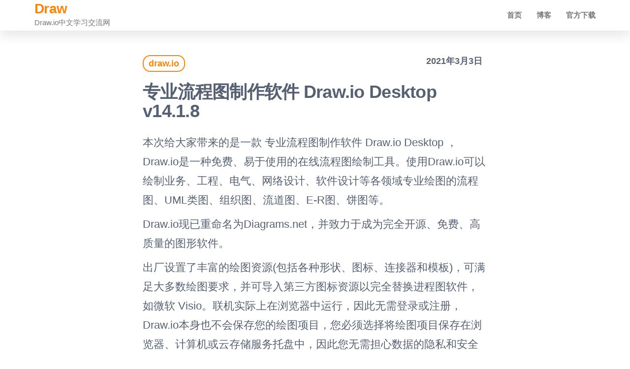

--- FILE ---
content_type: text/html; charset=UTF-8
request_url: https://www.drawzh.com/1827.html
body_size: 6348
content:
<!DOCTYPE html>
<html lang="zh-CN"
	prefix="og: https://ogp.me/ns#" >
    <head>
        <meta charset="UTF-8">
        <meta name="viewport" content="width=device-width, initial-scale=1">
        <link rel="profile" href="http://gmpg.org/xfn/11">
        <title>专业流程图制作软件 Draw.io Desktop v14.1.8 | Draw</title>

		<!-- All in One SEO 4.1.2.1 -->
		<link rel="canonical" href="https://www.drawzh.com/1827.html" />
		<meta property="og:site_name" content="Draw | Draw.io中文学习交流网" />
		<meta property="og:type" content="article" />
		<meta property="og:title" content="专业流程图制作软件 Draw.io Desktop v14.1.8 | Draw" />
		<meta property="og:url" content="https://www.drawzh.com/1827.html" />
		<meta property="article:published_time" content="2021-03-03T01:18:15Z" />
		<meta property="article:modified_time" content="2021-03-03T02:52:40Z" />
		<meta name="twitter:card" content="summary" />
		<meta name="twitter:domain" content="www.drawzh.com" />
		<meta name="twitter:title" content="专业流程图制作软件 Draw.io Desktop v14.1.8 | Draw" />
		<script type="application/ld+json" class="aioseo-schema">
			{"@context":"https:\/\/schema.org","@graph":[{"@type":"WebSite","@id":"https:\/\/www.drawzh.com\/#website","url":"https:\/\/www.drawzh.com\/","name":"Draw","description":"Draw.io\u4e2d\u6587\u5b66\u4e60\u4ea4\u6d41\u7f51","publisher":{"@id":"https:\/\/www.drawzh.com\/#organization"}},{"@type":"Organization","@id":"https:\/\/www.drawzh.com\/#organization","name":"Draw","url":"https:\/\/www.drawzh.com\/"},{"@type":"BreadcrumbList","@id":"https:\/\/www.drawzh.com\/1827.html#breadcrumblist","itemListElement":[{"@type":"ListItem","@id":"https:\/\/www.drawzh.com\/#listItem","position":"1","item":{"@type":"WebPage","@id":"https:\/\/www.drawzh.com\/","name":"\u4e3b\u9801","description":"draw.io \u662f\u4e00\u6b3e\u5f00\u6e90\u7684\u7ed8\u5236\u6d41\u7a0b\u56fe\u7684\u5de5\u5177\uff0c\u62e5\u6709\u5927\u91cf\u514d\u8d39\u7d20\u6750\u548c\u6a21\u677f\u3002\u7a0b\u5e8f\u672c\u8eab\u652f\u6301\u4e2d\u6587\u5728\u5185\u7684\u591a\u56fd\u8bed\u8a00\uff0c\u521b\u5efa\u7684\u6587\u6863\u53ef\u4ee5\u5bfc\u51fa\u5230\u591a\u79cd\u7f51\u76d8\u6216\u672c\u5730\uff0c\u5728\u514d\u8d39\u7a0b\u5e8f\u91cc\u7b97\u662f\u76f8\u5f53\u4e0d\u9519\u7684\u3002","url":"https:\/\/www.drawzh.com\/"}}]},{"@type":"Person","@id":"https:\/\/www.drawzh.com\/author\/liubowen#author","url":"https:\/\/www.drawzh.com\/author\/liubowen","name":"liubowen","image":{"@type":"ImageObject","@id":"https:\/\/www.drawzh.com\/1827.html#authorImage","url":"https:\/\/secure.gravatar.com\/avatar\/0b9ff0e82d386db29e52b56cc03468a4?s=96&d=mm&r=g","width":"96","height":"96","caption":"liubowen"}},{"@type":"WebPage","@id":"https:\/\/www.drawzh.com\/1827.html#webpage","url":"https:\/\/www.drawzh.com\/1827.html","name":"\u4e13\u4e1a\u6d41\u7a0b\u56fe\u5236\u4f5c\u8f6f\u4ef6 Draw.io Desktop v14.1.8 | Draw","inLanguage":"zh-CN","isPartOf":{"@id":"https:\/\/www.drawzh.com\/#website"},"breadcrumb":{"@id":"https:\/\/www.drawzh.com\/1827.html#breadcrumblist"},"author":"https:\/\/www.drawzh.com\/1827.html#author","creator":"https:\/\/www.drawzh.com\/1827.html#author","datePublished":"2021-03-03T01:18:15+08:00","dateModified":"2021-03-03T02:52:40+08:00"},{"@type":"Article","@id":"https:\/\/www.drawzh.com\/1827.html#article","name":"\u4e13\u4e1a\u6d41\u7a0b\u56fe\u5236\u4f5c\u8f6f\u4ef6 Draw.io Desktop v14.1.8 | Draw","headline":"\u4e13\u4e1a\u6d41\u7a0b\u56fe\u5236\u4f5c\u8f6f\u4ef6 Draw.io Desktop v14.1.8","author":{"@id":"https:\/\/www.drawzh.com\/author\/liubowen#author"},"publisher":{"@id":"https:\/\/www.drawzh.com\/#organization"},"datePublished":"2021-03-03T01:18:15+08:00","dateModified":"2021-03-03T02:52:40+08:00","articleSection":"draw.io, draw.io, \u6d41\u7a0b\u56fe","mainEntityOfPage":{"@id":"https:\/\/www.drawzh.com\/1827.html#webpage"},"isPartOf":{"@id":"https:\/\/www.drawzh.com\/1827.html#webpage"}}]}
		</script>
		<!-- All in One SEO -->

<link rel='dns-prefetch' href='//s.w.org' />
<link rel="alternate" type="application/rss+xml" title="Draw &raquo; Feed" href="https://www.drawzh.com/feed" />
<link rel="alternate" type="application/rss+xml" title="Draw &raquo; 评论Feed" href="https://www.drawzh.com/comments/feed" />
<link rel="alternate" type="application/rss+xml" title="Draw &raquo; 专业流程图制作软件 Draw.io Desktop v14.1.8评论Feed" href="https://www.drawzh.com/1827.html/feed" />
		<script type="text/javascript">
			window._wpemojiSettings = {"baseUrl":"https:\/\/s.w.org\/images\/core\/emoji\/13.0.1\/72x72\/","ext":".png","svgUrl":"https:\/\/s.w.org\/images\/core\/emoji\/13.0.1\/svg\/","svgExt":".svg","source":{"concatemoji":"https:\/\/www.drawzh.com\/wp-includes\/js\/wp-emoji-release.min.js?ver=5.7.3"}};
			!function(e,a,t){var n,r,o,i=a.createElement("canvas"),p=i.getContext&&i.getContext("2d");function s(e,t){var a=String.fromCharCode;p.clearRect(0,0,i.width,i.height),p.fillText(a.apply(this,e),0,0);e=i.toDataURL();return p.clearRect(0,0,i.width,i.height),p.fillText(a.apply(this,t),0,0),e===i.toDataURL()}function c(e){var t=a.createElement("script");t.src=e,t.defer=t.type="text/javascript",a.getElementsByTagName("head")[0].appendChild(t)}for(o=Array("flag","emoji"),t.supports={everything:!0,everythingExceptFlag:!0},r=0;r<o.length;r++)t.supports[o[r]]=function(e){if(!p||!p.fillText)return!1;switch(p.textBaseline="top",p.font="600 32px Arial",e){case"flag":return s([127987,65039,8205,9895,65039],[127987,65039,8203,9895,65039])?!1:!s([55356,56826,55356,56819],[55356,56826,8203,55356,56819])&&!s([55356,57332,56128,56423,56128,56418,56128,56421,56128,56430,56128,56423,56128,56447],[55356,57332,8203,56128,56423,8203,56128,56418,8203,56128,56421,8203,56128,56430,8203,56128,56423,8203,56128,56447]);case"emoji":return!s([55357,56424,8205,55356,57212],[55357,56424,8203,55356,57212])}return!1}(o[r]),t.supports.everything=t.supports.everything&&t.supports[o[r]],"flag"!==o[r]&&(t.supports.everythingExceptFlag=t.supports.everythingExceptFlag&&t.supports[o[r]]);t.supports.everythingExceptFlag=t.supports.everythingExceptFlag&&!t.supports.flag,t.DOMReady=!1,t.readyCallback=function(){t.DOMReady=!0},t.supports.everything||(n=function(){t.readyCallback()},a.addEventListener?(a.addEventListener("DOMContentLoaded",n,!1),e.addEventListener("load",n,!1)):(e.attachEvent("onload",n),a.attachEvent("onreadystatechange",function(){"complete"===a.readyState&&t.readyCallback()})),(n=t.source||{}).concatemoji?c(n.concatemoji):n.wpemoji&&n.twemoji&&(c(n.twemoji),c(n.wpemoji)))}(window,document,window._wpemojiSettings);
		</script>
		<style type="text/css">
img.wp-smiley,
img.emoji {
	display: inline !important;
	border: none !important;
	box-shadow: none !important;
	height: 1em !important;
	width: 1em !important;
	margin: 0 .07em !important;
	vertical-align: -0.1em !important;
	background: none !important;
	padding: 0 !important;
}
</style>
	<link rel='stylesheet' id='wp-block-library-css'  href='https://www.drawzh.com/wp-includes/css/dist/block-library/style.min.css?ver=5.7.3' type='text/css' media='all' />
<link rel='stylesheet' id='popularis-extra-css'  href='https://www.drawzh.com/wp-content/plugins/popularis-extra/assets/css/style.css?ver=1.0.12' type='text/css' media='all' />
<link rel='stylesheet' id='bootstrap-css'  href='https://www.drawzh.com/wp-content/themes/popularis/assets/css/bootstrap.css?ver=3.3.7' type='text/css' media='all' />
<link rel='stylesheet' id='popularis-stylesheet-css'  href='https://www.drawzh.com/wp-content/themes/popularis/style.css?ver=5.7.3' type='text/css' media='all' />
<link rel='stylesheet' id='popularis-writer-css'  href='https://www.drawzh.com/wp-content/themes/popularis-writer/style.css?ver=1.0.1' type='text/css' media='all' />
<link rel='stylesheet' id='mmenu-light-css'  href='https://www.drawzh.com/wp-content/themes/popularis/assets/css/mmenu-light.css?ver=1.1' type='text/css' media='all' />
<link rel='stylesheet' id='font-awesome-css'  href='https://www.drawzh.com/wp-content/themes/popularis/assets/css/font-awesome.min.css?ver=4.7.0' type='text/css' media='all' />
<script type='text/javascript' src='https://www.drawzh.com/wp-includes/js/jquery/jquery.min.js?ver=3.5.1' id='jquery-core-js'></script>
<script type='text/javascript' src='https://www.drawzh.com/wp-includes/js/jquery/jquery-migrate.min.js?ver=3.3.2' id='jquery-migrate-js'></script>
<link rel="https://api.w.org/" href="https://www.drawzh.com/wp-json/" /><link rel="alternate" type="application/json" href="https://www.drawzh.com/wp-json/wp/v2/posts/1827" /><link rel="EditURI" type="application/rsd+xml" title="RSD" href="https://www.drawzh.com/xmlrpc.php?rsd" />
<link rel="wlwmanifest" type="application/wlwmanifest+xml" href="https://www.drawzh.com/wp-includes/wlwmanifest.xml" /> 
<meta name="generator" content="WordPress 5.7.3" />
<link rel='shortlink' href='https://www.drawzh.com/?p=1827' />
<link rel="alternate" type="application/json+oembed" href="https://www.drawzh.com/wp-json/oembed/1.0/embed?url=https%3A%2F%2Fwww.drawzh.com%2F1827.html" />
<link rel="alternate" type="text/xml+oembed" href="https://www.drawzh.com/wp-json/oembed/1.0/embed?url=https%3A%2F%2Fwww.drawzh.com%2F1827.html&#038;format=xml" />
<link rel="pingback" href="https://www.drawzh.com/xmlrpc.php">
    </head>
    <body id="blog" class="post-template-default single single-post postid-1827 single-format-standard">
        <a class="skip-link screen-reader-text" href="#site-content">前往内容</a>        <div class="page-wrap">
                         
<div class="main-menu">
    <nav id="site-navigation" class="navbar navbar-default">     
        <div class="container">   
            <div class="navbar-header">
                
                <div class="site-heading navbar-brand" >
                    <div class="site-branding-logo">
                                            </div>
                    <div class="site-branding-text">
                                                    <p class="site-title"><a href="https://www.drawzh.com/" rel="home">Draw</a></p>
                        
                                                    <p class="site-description">
                                Draw.io中文学习交流网                            </p>
                                            </div><!-- .site-branding-text -->
                </div>
				                    
                                                            <a href="#my-menu" id="main-menu-panel" class="open-panel visible-xs" data-panel="main-menu-panel">
                        <i class="fa fa-bars" aria-hidden="true"></i>
                    </a>
                            </div>
            <nav id="my-menu" class="menu-container"><ul id="menu-%e9%a1%b6%e9%83%a8%e8%8f%9c%e5%8d%95" class="nav navbar-nav navbar-right"><li itemscope="itemscope" itemtype="https://www.schema.org/SiteNavigationElement" id="menu-item-5" class="menu-item menu-item-type-custom menu-item-object-custom menu-item-home menu-item-5 nav-item"><a title="首页" href="https://www.drawzh.com/" class="nav-link">首页</a></li>
<li itemscope="itemscope" itemtype="https://www.schema.org/SiteNavigationElement" id="menu-item-20" class="menu-item menu-item-type-taxonomy menu-item-object-category current-post-ancestor menu-item-20 nav-item"><a title="博客" href="https://www.drawzh.com/category/blog" class="nav-link">博客</a></li>
<li itemscope="itemscope" itemtype="https://www.schema.org/SiteNavigationElement" id="menu-item-3529" class="menu-item menu-item-type-custom menu-item-object-custom menu-item-3529 nav-item"><a title="官方下载" href="https://www.diagrams.net/download" class="nav-link">官方下载</a></li>
</ul></nav>        </div>
            </nav> 
</div>
<div id="site-content" class="container main-container" role="main">
	<div class="page-area">
			 

<!-- start content container -->
<div class="row">
    <div class="news-thumb col-md-12">
            </div>
    <article class="col-md-12">
                                 
                <div class="post-1827 post type-post status-publish format-standard hentry category-draw-io tag-draw-io tag-9">
                    <div class="single-head">
                        <div class="cats-tags"><div class="cat-links"><a href="https://www.drawzh.com/category/blog/draw-io">draw.io</a></div></div>                        <span class="posted-date">
                            2021年3月3日                        </span>
                        <h1 class="single-title">专业流程图制作软件 Draw.io Desktop v14.1.8</h1>                    </div>
                    <div class="single-content">
                        <div class="single-entry-summary">
                             
                            
<p>本次给大家带来的是一款 专业流程图制作软件 Draw.io Desktop ，Draw.io是一种免费、易于使用的在线流程图绘制工具。使用Draw.io可以绘制业务、工程、电气、网络设计、软件设计等各领域专业绘图的流程图、UML类图、组织图、流道图、E-R图、饼图等。</p>



<p>Draw.io现已重命名为Diagrams.net，并致力于成为完全开源、免费、高质量的图形软件。</p>



<p>出厂设置了丰富的绘图资源(包括各种形状、图标、连接器和模板)，可满足大多数绘图要求，并可导入第三方图标资源以完全替换进程图软件，如微软 Visio。联机实际上在浏览器中运行，因此无需登录或注册，Draw.io本身也不会保存您的绘图项目，您必须选择将绘图项目保存在浏览器、计算机或云存储服务托盘中，因此您无需担心数据的隐私和安全性。</p>



<p>Diagrams.net现在还推出了基于Windows桌面客户端版本Electron开发的Draw.io Desktop，使Draw.io能够脱机使用。Diagrams.net desktop edition最重要的特性是设计为完全脱机可用并与internet完全隔离，所有功能都在本地执行，不会加载外部JS脚本和上载图形数据。</p>



<p>因此，Draw.io Desktop可以随时随地使用，并且具有更好的安全性和隐私性。</p>



<p>软件特色</p>



<p>Draw.io可以将数据保存为完全打开的XML格式，以便于导入、导出或嵌入到其他程序中。</p>



<p>支持导入Gliffy、VSSX、VSDX和Lucidchart的绘图文件。</p>



<p>可以将图形导出为文件或格式，例如PNG、JPEG、SVG、PDF、VSDX、HTML、XML和URL。</p>



<p>多种包含形式:插图、SVG、HTML、IFrame、Google Docs、Google Slides、Google Sheets、微软 Office等。</p>
                             
                        </div>
                                                <div class="cats-tags"><div class="tags-links"><span class="space-right">标签</span><a href="https://www.drawzh.com/tag/draw-io">draw.io</a> <a href="https://www.drawzh.com/tag/%e6%b5%81%e7%a8%8b%e5%9b%be">流程图</a></div></div>                    </div>
                    
	<nav class="navigation post-navigation" role="navigation" aria-label="文章">
		<h2 class="screen-reader-text">文章导航</h2>
		<div class="nav-links"><div class="nav-previous"><a href="https://www.drawzh.com/1826.html" rel="prev"><span class="screen-reader-text">上一篇文章</span><span aria-hidden="true" class="nav-subtitle">上一篇</span> <span class="nav-title"><span class="nav-title-icon-wrapper"><i class="fa fa-angle-double-left" aria-hidden="true"></i></span>专业流程图绘制软件Draw.io</span></a></div><div class="nav-next"><a href="https://www.drawzh.com/1828.html" rel="next"><span class="screen-reader-text">下一篇文章</span><span aria-hidden="true" class="nav-subtitle">下一个</span> <span class="nav-title">普通人能用的流程图制作软件Draw.io Desktop 13.3.5.394<span class="nav-title-icon-wrapper"><i class="fa fa-angle-double-right" aria-hidden="true"></i></span></span></a></div></div>
	</nav>                                            <div class="single-footer">
                                <div id="comments" class="comments-template">
        	<div id="respond" class="comment-respond">
		<h3 id="reply-title" class="comment-reply-title">发表评论 <small><a rel="nofollow" id="cancel-comment-reply-link" href="/1827.html#respond" style="display:none;">取消回复</a></small></h3><form action="https://www.drawzh.com/wp-comments-post.php" method="post" id="commentform" class="comment-form"><p class="comment-notes"><span id="email-notes">您的电子邮箱地址不会被公开。</span> 必填项已用<span class="required">*</span>标注</p><p class="comment-form-comment"><label for="comment">评论</label> <textarea id="comment" name="comment" cols="45" rows="8" maxlength="65525" required="required"></textarea></p><p class="comment-form-author"><label for="author">显示名称 <span class="required">*</span></label> <input id="author" name="author" type="text" value="" size="30" maxlength="245" required='required' /></p>
<p class="comment-form-email"><label for="email">电子邮箱地址 <span class="required">*</span></label> <input id="email" name="email" type="text" value="" size="30" maxlength="100" aria-describedby="email-notes" required='required' /></p>
<p class="comment-form-url"><label for="url">网站地址</label> <input id="url" name="url" type="text" value="" size="30" maxlength="200" /></p>
<p class="comment-form-cookies-consent"><input id="wp-comment-cookies-consent" name="wp-comment-cookies-consent" type="checkbox" value="yes" /> <label for="wp-comment-cookies-consent">在此浏览器中保存我的显示名称、邮箱地址和网站地址，以便下次评论时使用。</label></p>
<p class="form-submit"><input name="submit" type="submit" id="submit" class="submit" value="发表评论" /> <input type='hidden' name='comment_post_ID' value='1827' id='comment_post_ID' />
<input type='hidden' name='comment_parent' id='comment_parent' value='0' />
</p></form>	</div><!-- #respond -->
	    </div>
     
                        </div>
                                    </div>        
                    
            
    </article> 
    </div>
<!-- end content container -->

</div><!-- end main-container -->
</div><!-- end page-area -->




        <footer id="colophon" class="footer-credits container-fluid">
            <div class="container">
                <div class="footer-credits-text text-center">
                    <a href="https://beian.miit.gov.cn/" rel="nofollow">沪ICP备2020036959号-13</a>                    <span class="sep"> | </span>
                    <a href="/sitemap.xml">Sitemap</a>                </div>
            </div>	
        </footer>
         

</div><!-- end page-wrap -->


<script>
var _hmt = _hmt || [];
(function() {
  var hm = document.createElement("script");
  hm.src = "https://hm.baidu.com/hm.js?56403e6a761f9b5a54276a9d0996e8fb";
  var s = document.getElementsByTagName("script")[0]; 
  s.parentNode.insertBefore(hm, s);
})();
</script>

</body>
</html>
